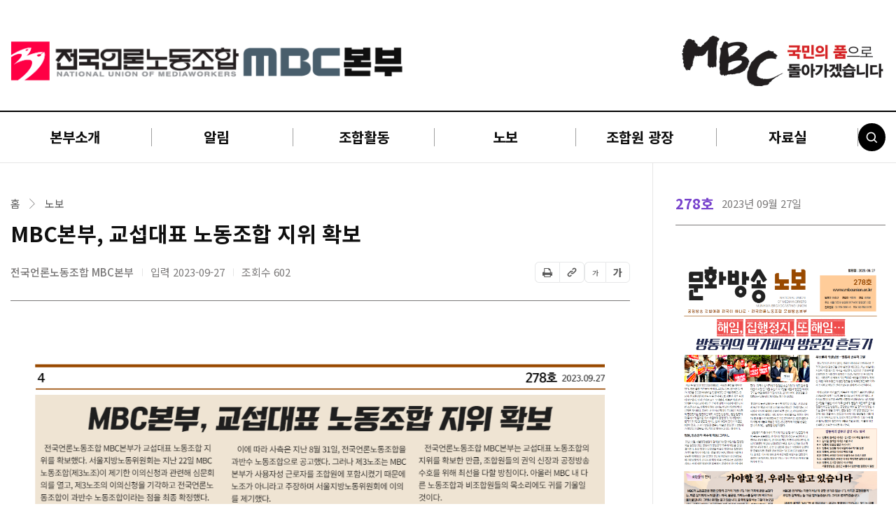

--- FILE ---
content_type: text/html; charset=UTF-8
request_url: https://www.mbcunion.or.kr/novo/mbc%EB%B3%B8%EB%B6%80-%EA%B5%90%EC%84%AD%EB%8C%80%ED%91%9C-%EB%85%B8%EB%8F%99%EC%A1%B0%ED%95%A9-%EC%A7%80%EC%9C%84-%ED%99%95%EB%B3%B4/
body_size: 18533
content:
<!doctype html>
<html lang="ko-KR">

<head>
	<meta charset="UTF-8">
	<meta name="viewport" content="width=device-width, initial-scale=1">
	<link rel="profile" href="https://gmpg.org/xfn/11">
	            <script type="text/javascript" id="wpuf-language-script">
                var error_str_obj = {
                    'required' : '는 필수입니다.',
                    'mismatch' : 'does not match',
                    'validation' : 'is not valid'
                }
            </script>
            <meta name='robots' content='index, follow, max-image-preview:large, max-snippet:-1, max-video-preview:-1' />

	<!-- This site is optimized with the Yoast SEO plugin v19.13 - https://yoast.com/wordpress/plugins/seo/ -->
	<title>MBC본부, 교섭대표 노동조합 지위 확보 - 전국언론노동조합 MBC본부</title>
	<link rel="canonical" href="https://www.mbcunion.or.kr/novo/mbc본부-교섭대표-노동조합-지위-확보/" />
	<meta property="og:locale" content="ko_KR" />
	<meta property="og:type" content="article" />
	<meta property="og:title" content="MBC본부, 교섭대표 노동조합 지위 확보 - 전국언론노동조합 MBC본부" />
	<meta property="og:url" content="https://www.mbcunion.or.kr/novo/mbc본부-교섭대표-노동조합-지위-확보/" />
	<meta property="og:site_name" content="전국언론노동조합 MBC본부" />
	<meta property="article:modified_time" content="2023-09-26T09:50:40+00:00" />
	<meta property="og:image" content="https://www.mbcunion.or.kr/wp-content/uploads/2023/09/노보278호_4.png" />
	<meta property="og:image:width" content="1054" />
	<meta property="og:image:height" content="1519" />
	<meta property="og:image:type" content="image/png" />
	<meta name="twitter:card" content="summary_large_image" />
	<script type="application/ld+json" class="yoast-schema-graph">{"@context":"https://schema.org","@graph":[{"@type":"WebPage","@id":"https://www.mbcunion.or.kr/novo/mbc%eb%b3%b8%eb%b6%80-%ea%b5%90%ec%84%ad%eb%8c%80%ed%91%9c-%eb%85%b8%eb%8f%99%ec%a1%b0%ed%95%a9-%ec%a7%80%ec%9c%84-%ed%99%95%eb%b3%b4/","url":"https://www.mbcunion.or.kr/novo/mbc%eb%b3%b8%eb%b6%80-%ea%b5%90%ec%84%ad%eb%8c%80%ed%91%9c-%eb%85%b8%eb%8f%99%ec%a1%b0%ed%95%a9-%ec%a7%80%ec%9c%84-%ed%99%95%eb%b3%b4/","name":"MBC본부, 교섭대표 노동조합 지위 확보 - 전국언론노동조합 MBC본부","isPartOf":{"@id":"https://www.mbcunion.or.kr/#website"},"primaryImageOfPage":{"@id":"https://www.mbcunion.or.kr/novo/mbc%eb%b3%b8%eb%b6%80-%ea%b5%90%ec%84%ad%eb%8c%80%ed%91%9c-%eb%85%b8%eb%8f%99%ec%a1%b0%ed%95%a9-%ec%a7%80%ec%9c%84-%ed%99%95%eb%b3%b4/#primaryimage"},"image":{"@id":"https://www.mbcunion.or.kr/novo/mbc%eb%b3%b8%eb%b6%80-%ea%b5%90%ec%84%ad%eb%8c%80%ed%91%9c-%eb%85%b8%eb%8f%99%ec%a1%b0%ed%95%a9-%ec%a7%80%ec%9c%84-%ed%99%95%eb%b3%b4/#primaryimage"},"thumbnailUrl":"https://www.mbcunion.or.kr/wp-content/uploads/2023/09/노보278호_4.png","datePublished":"2023-09-27T00:08:26+00:00","dateModified":"2023-09-26T09:50:40+00:00","breadcrumb":{"@id":"https://www.mbcunion.or.kr/novo/mbc%eb%b3%b8%eb%b6%80-%ea%b5%90%ec%84%ad%eb%8c%80%ed%91%9c-%eb%85%b8%eb%8f%99%ec%a1%b0%ed%95%a9-%ec%a7%80%ec%9c%84-%ed%99%95%eb%b3%b4/#breadcrumb"},"inLanguage":"ko-KR","potentialAction":[{"@type":"ReadAction","target":["https://www.mbcunion.or.kr/novo/mbc%eb%b3%b8%eb%b6%80-%ea%b5%90%ec%84%ad%eb%8c%80%ed%91%9c-%eb%85%b8%eb%8f%99%ec%a1%b0%ed%95%a9-%ec%a7%80%ec%9c%84-%ed%99%95%eb%b3%b4/"]}]},{"@type":"ImageObject","inLanguage":"ko-KR","@id":"https://www.mbcunion.or.kr/novo/mbc%eb%b3%b8%eb%b6%80-%ea%b5%90%ec%84%ad%eb%8c%80%ed%91%9c-%eb%85%b8%eb%8f%99%ec%a1%b0%ed%95%a9-%ec%a7%80%ec%9c%84-%ed%99%95%eb%b3%b4/#primaryimage","url":"https://www.mbcunion.or.kr/wp-content/uploads/2023/09/노보278호_4.png","contentUrl":"https://www.mbcunion.or.kr/wp-content/uploads/2023/09/노보278호_4.png","width":1054,"height":1519},{"@type":"BreadcrumbList","@id":"https://www.mbcunion.or.kr/novo/mbc%eb%b3%b8%eb%b6%80-%ea%b5%90%ec%84%ad%eb%8c%80%ed%91%9c-%eb%85%b8%eb%8f%99%ec%a1%b0%ed%95%a9-%ec%a7%80%ec%9c%84-%ed%99%95%eb%b3%b4/#breadcrumb","itemListElement":[{"@type":"ListItem","position":1,"name":"홈","item":"https://www.mbcunion.or.kr/"},{"@type":"ListItem","position":2,"name":"노보","item":"https://www.mbcunion.or.kr/novo/"},{"@type":"ListItem","position":3,"name":"MBC본부, 교섭대표 노동조합 지위 확보"}]},{"@type":"WebSite","@id":"https://www.mbcunion.or.kr/#website","url":"https://www.mbcunion.or.kr/","name":"전국언론노동조합 MBC본부","description":"","publisher":{"@id":"https://www.mbcunion.or.kr/#organization"},"potentialAction":[{"@type":"SearchAction","target":{"@type":"EntryPoint","urlTemplate":"https://www.mbcunion.or.kr/?s={search_term_string}"},"query-input":"required name=search_term_string"}],"inLanguage":"ko-KR"},{"@type":"Organization","@id":"https://www.mbcunion.or.kr/#organization","name":"전국언론노동조합 MBC본부","url":"https://www.mbcunion.or.kr/","logo":{"@type":"ImageObject","inLanguage":"ko-KR","@id":"https://www.mbcunion.or.kr/#/schema/logo/image/","url":"https://www.mbcunion.or.kr/wp-content/uploads/2022/06/logo.svg","contentUrl":"https://www.mbcunion.or.kr/wp-content/uploads/2022/06/logo.svg","width":576,"height":72,"caption":"전국언론노동조합 MBC본부"},"image":{"@id":"https://www.mbcunion.or.kr/#/schema/logo/image/"}}]}</script>
	<!-- / Yoast SEO plugin. -->


<link rel='dns-prefetch' href='//cdnjs.cloudflare.com' />
<link rel='dns-prefetch' href='//fonts.googleapis.com' />
<link rel="alternate" type="application/rss+xml" title="전국언론노동조합 MBC본부 &raquo; 피드" href="https://www.mbcunion.or.kr/feed/" />
<link rel="alternate" type="application/rss+xml" title="전국언론노동조합 MBC본부 &raquo; 댓글 피드" href="https://www.mbcunion.or.kr/comments/feed/" />
<link rel="alternate" title="oEmbed (JSON)" type="application/json+oembed" href="https://www.mbcunion.or.kr/wp-json/oembed/1.0/embed?url=https%3A%2F%2Fwww.mbcunion.or.kr%2Fnovo%2Fmbc%25eb%25b3%25b8%25eb%25b6%2580-%25ea%25b5%2590%25ec%2584%25ad%25eb%258c%2580%25ed%2591%259c-%25eb%2585%25b8%25eb%258f%2599%25ec%25a1%25b0%25ed%2595%25a9-%25ec%25a7%2580%25ec%259c%2584-%25ed%2599%2595%25eb%25b3%25b4%2F" />
<link rel="alternate" title="oEmbed (XML)" type="text/xml+oembed" href="https://www.mbcunion.or.kr/wp-json/oembed/1.0/embed?url=https%3A%2F%2Fwww.mbcunion.or.kr%2Fnovo%2Fmbc%25eb%25b3%25b8%25eb%25b6%2580-%25ea%25b5%2590%25ec%2584%25ad%25eb%258c%2580%25ed%2591%259c-%25eb%2585%25b8%25eb%258f%2599%25ec%25a1%25b0%25ed%2595%25a9-%25ec%25a7%2580%25ec%259c%2584-%25ed%2599%2595%25eb%25b3%25b4%2F&#038;format=xml" />
<style id='wp-img-auto-sizes-contain-inline-css'>
img:is([sizes=auto i],[sizes^="auto," i]){contain-intrinsic-size:3000px 1500px}
/*# sourceURL=wp-img-auto-sizes-contain-inline-css */
</style>
<style id='wp-emoji-styles-inline-css'>

	img.wp-smiley, img.emoji {
		display: inline !important;
		border: none !important;
		box-shadow: none !important;
		height: 1em !important;
		width: 1em !important;
		margin: 0 0.07em !important;
		vertical-align: -0.1em !important;
		background: none !important;
		padding: 0 !important;
	}
/*# sourceURL=wp-emoji-styles-inline-css */
</style>
<style id='wp-block-library-inline-css'>
:root{--wp-block-synced-color:#7a00df;--wp-block-synced-color--rgb:122,0,223;--wp-bound-block-color:var(--wp-block-synced-color);--wp-editor-canvas-background:#ddd;--wp-admin-theme-color:#007cba;--wp-admin-theme-color--rgb:0,124,186;--wp-admin-theme-color-darker-10:#006ba1;--wp-admin-theme-color-darker-10--rgb:0,107,160.5;--wp-admin-theme-color-darker-20:#005a87;--wp-admin-theme-color-darker-20--rgb:0,90,135;--wp-admin-border-width-focus:2px}@media (min-resolution:192dpi){:root{--wp-admin-border-width-focus:1.5px}}.wp-element-button{cursor:pointer}:root .has-very-light-gray-background-color{background-color:#eee}:root .has-very-dark-gray-background-color{background-color:#313131}:root .has-very-light-gray-color{color:#eee}:root .has-very-dark-gray-color{color:#313131}:root .has-vivid-green-cyan-to-vivid-cyan-blue-gradient-background{background:linear-gradient(135deg,#00d084,#0693e3)}:root .has-purple-crush-gradient-background{background:linear-gradient(135deg,#34e2e4,#4721fb 50%,#ab1dfe)}:root .has-hazy-dawn-gradient-background{background:linear-gradient(135deg,#faaca8,#dad0ec)}:root .has-subdued-olive-gradient-background{background:linear-gradient(135deg,#fafae1,#67a671)}:root .has-atomic-cream-gradient-background{background:linear-gradient(135deg,#fdd79a,#004a59)}:root .has-nightshade-gradient-background{background:linear-gradient(135deg,#330968,#31cdcf)}:root .has-midnight-gradient-background{background:linear-gradient(135deg,#020381,#2874fc)}:root{--wp--preset--font-size--normal:16px;--wp--preset--font-size--huge:42px}.has-regular-font-size{font-size:1em}.has-larger-font-size{font-size:2.625em}.has-normal-font-size{font-size:var(--wp--preset--font-size--normal)}.has-huge-font-size{font-size:var(--wp--preset--font-size--huge)}.has-text-align-center{text-align:center}.has-text-align-left{text-align:left}.has-text-align-right{text-align:right}.has-fit-text{white-space:nowrap!important}#end-resizable-editor-section{display:none}.aligncenter{clear:both}.items-justified-left{justify-content:flex-start}.items-justified-center{justify-content:center}.items-justified-right{justify-content:flex-end}.items-justified-space-between{justify-content:space-between}.screen-reader-text{border:0;clip-path:inset(50%);height:1px;margin:-1px;overflow:hidden;padding:0;position:absolute;width:1px;word-wrap:normal!important}.screen-reader-text:focus{background-color:#ddd;clip-path:none;color:#444;display:block;font-size:1em;height:auto;left:5px;line-height:normal;padding:15px 23px 14px;text-decoration:none;top:5px;width:auto;z-index:100000}html :where(.has-border-color){border-style:solid}html :where([style*=border-top-color]){border-top-style:solid}html :where([style*=border-right-color]){border-right-style:solid}html :where([style*=border-bottom-color]){border-bottom-style:solid}html :where([style*=border-left-color]){border-left-style:solid}html :where([style*=border-width]){border-style:solid}html :where([style*=border-top-width]){border-top-style:solid}html :where([style*=border-right-width]){border-right-style:solid}html :where([style*=border-bottom-width]){border-bottom-style:solid}html :where([style*=border-left-width]){border-left-style:solid}html :where(img[class*=wp-image-]){height:auto;max-width:100%}:where(figure){margin:0 0 1em}html :where(.is-position-sticky){--wp-admin--admin-bar--position-offset:var(--wp-admin--admin-bar--height,0px)}@media screen and (max-width:600px){html :where(.is-position-sticky){--wp-admin--admin-bar--position-offset:0px}}

/*# sourceURL=wp-block-library-inline-css */
</style><style id='global-styles-inline-css'>
:root{--wp--preset--aspect-ratio--square: 1;--wp--preset--aspect-ratio--4-3: 4/3;--wp--preset--aspect-ratio--3-4: 3/4;--wp--preset--aspect-ratio--3-2: 3/2;--wp--preset--aspect-ratio--2-3: 2/3;--wp--preset--aspect-ratio--16-9: 16/9;--wp--preset--aspect-ratio--9-16: 9/16;--wp--preset--color--black: #000000;--wp--preset--color--cyan-bluish-gray: #abb8c3;--wp--preset--color--white: #ffffff;--wp--preset--color--pale-pink: #f78da7;--wp--preset--color--vivid-red: #cf2e2e;--wp--preset--color--luminous-vivid-orange: #ff6900;--wp--preset--color--luminous-vivid-amber: #fcb900;--wp--preset--color--light-green-cyan: #7bdcb5;--wp--preset--color--vivid-green-cyan: #00d084;--wp--preset--color--pale-cyan-blue: #8ed1fc;--wp--preset--color--vivid-cyan-blue: #0693e3;--wp--preset--color--vivid-purple: #9b51e0;--wp--preset--gradient--vivid-cyan-blue-to-vivid-purple: linear-gradient(135deg,rgb(6,147,227) 0%,rgb(155,81,224) 100%);--wp--preset--gradient--light-green-cyan-to-vivid-green-cyan: linear-gradient(135deg,rgb(122,220,180) 0%,rgb(0,208,130) 100%);--wp--preset--gradient--luminous-vivid-amber-to-luminous-vivid-orange: linear-gradient(135deg,rgb(252,185,0) 0%,rgb(255,105,0) 100%);--wp--preset--gradient--luminous-vivid-orange-to-vivid-red: linear-gradient(135deg,rgb(255,105,0) 0%,rgb(207,46,46) 100%);--wp--preset--gradient--very-light-gray-to-cyan-bluish-gray: linear-gradient(135deg,rgb(238,238,238) 0%,rgb(169,184,195) 100%);--wp--preset--gradient--cool-to-warm-spectrum: linear-gradient(135deg,rgb(74,234,220) 0%,rgb(151,120,209) 20%,rgb(207,42,186) 40%,rgb(238,44,130) 60%,rgb(251,105,98) 80%,rgb(254,248,76) 100%);--wp--preset--gradient--blush-light-purple: linear-gradient(135deg,rgb(255,206,236) 0%,rgb(152,150,240) 100%);--wp--preset--gradient--blush-bordeaux: linear-gradient(135deg,rgb(254,205,165) 0%,rgb(254,45,45) 50%,rgb(107,0,62) 100%);--wp--preset--gradient--luminous-dusk: linear-gradient(135deg,rgb(255,203,112) 0%,rgb(199,81,192) 50%,rgb(65,88,208) 100%);--wp--preset--gradient--pale-ocean: linear-gradient(135deg,rgb(255,245,203) 0%,rgb(182,227,212) 50%,rgb(51,167,181) 100%);--wp--preset--gradient--electric-grass: linear-gradient(135deg,rgb(202,248,128) 0%,rgb(113,206,126) 100%);--wp--preset--gradient--midnight: linear-gradient(135deg,rgb(2,3,129) 0%,rgb(40,116,252) 100%);--wp--preset--font-size--small: 13px;--wp--preset--font-size--medium: 20px;--wp--preset--font-size--large: 36px;--wp--preset--font-size--x-large: 42px;--wp--preset--spacing--20: 0.44rem;--wp--preset--spacing--30: 0.67rem;--wp--preset--spacing--40: 1rem;--wp--preset--spacing--50: 1.5rem;--wp--preset--spacing--60: 2.25rem;--wp--preset--spacing--70: 3.38rem;--wp--preset--spacing--80: 5.06rem;--wp--preset--shadow--natural: 6px 6px 9px rgba(0, 0, 0, 0.2);--wp--preset--shadow--deep: 12px 12px 50px rgba(0, 0, 0, 0.4);--wp--preset--shadow--sharp: 6px 6px 0px rgba(0, 0, 0, 0.2);--wp--preset--shadow--outlined: 6px 6px 0px -3px rgb(255, 255, 255), 6px 6px rgb(0, 0, 0);--wp--preset--shadow--crisp: 6px 6px 0px rgb(0, 0, 0);}:where(.is-layout-flex){gap: 0.5em;}:where(.is-layout-grid){gap: 0.5em;}body .is-layout-flex{display: flex;}.is-layout-flex{flex-wrap: wrap;align-items: center;}.is-layout-flex > :is(*, div){margin: 0;}body .is-layout-grid{display: grid;}.is-layout-grid > :is(*, div){margin: 0;}:where(.wp-block-columns.is-layout-flex){gap: 2em;}:where(.wp-block-columns.is-layout-grid){gap: 2em;}:where(.wp-block-post-template.is-layout-flex){gap: 1.25em;}:where(.wp-block-post-template.is-layout-grid){gap: 1.25em;}.has-black-color{color: var(--wp--preset--color--black) !important;}.has-cyan-bluish-gray-color{color: var(--wp--preset--color--cyan-bluish-gray) !important;}.has-white-color{color: var(--wp--preset--color--white) !important;}.has-pale-pink-color{color: var(--wp--preset--color--pale-pink) !important;}.has-vivid-red-color{color: var(--wp--preset--color--vivid-red) !important;}.has-luminous-vivid-orange-color{color: var(--wp--preset--color--luminous-vivid-orange) !important;}.has-luminous-vivid-amber-color{color: var(--wp--preset--color--luminous-vivid-amber) !important;}.has-light-green-cyan-color{color: var(--wp--preset--color--light-green-cyan) !important;}.has-vivid-green-cyan-color{color: var(--wp--preset--color--vivid-green-cyan) !important;}.has-pale-cyan-blue-color{color: var(--wp--preset--color--pale-cyan-blue) !important;}.has-vivid-cyan-blue-color{color: var(--wp--preset--color--vivid-cyan-blue) !important;}.has-vivid-purple-color{color: var(--wp--preset--color--vivid-purple) !important;}.has-black-background-color{background-color: var(--wp--preset--color--black) !important;}.has-cyan-bluish-gray-background-color{background-color: var(--wp--preset--color--cyan-bluish-gray) !important;}.has-white-background-color{background-color: var(--wp--preset--color--white) !important;}.has-pale-pink-background-color{background-color: var(--wp--preset--color--pale-pink) !important;}.has-vivid-red-background-color{background-color: var(--wp--preset--color--vivid-red) !important;}.has-luminous-vivid-orange-background-color{background-color: var(--wp--preset--color--luminous-vivid-orange) !important;}.has-luminous-vivid-amber-background-color{background-color: var(--wp--preset--color--luminous-vivid-amber) !important;}.has-light-green-cyan-background-color{background-color: var(--wp--preset--color--light-green-cyan) !important;}.has-vivid-green-cyan-background-color{background-color: var(--wp--preset--color--vivid-green-cyan) !important;}.has-pale-cyan-blue-background-color{background-color: var(--wp--preset--color--pale-cyan-blue) !important;}.has-vivid-cyan-blue-background-color{background-color: var(--wp--preset--color--vivid-cyan-blue) !important;}.has-vivid-purple-background-color{background-color: var(--wp--preset--color--vivid-purple) !important;}.has-black-border-color{border-color: var(--wp--preset--color--black) !important;}.has-cyan-bluish-gray-border-color{border-color: var(--wp--preset--color--cyan-bluish-gray) !important;}.has-white-border-color{border-color: var(--wp--preset--color--white) !important;}.has-pale-pink-border-color{border-color: var(--wp--preset--color--pale-pink) !important;}.has-vivid-red-border-color{border-color: var(--wp--preset--color--vivid-red) !important;}.has-luminous-vivid-orange-border-color{border-color: var(--wp--preset--color--luminous-vivid-orange) !important;}.has-luminous-vivid-amber-border-color{border-color: var(--wp--preset--color--luminous-vivid-amber) !important;}.has-light-green-cyan-border-color{border-color: var(--wp--preset--color--light-green-cyan) !important;}.has-vivid-green-cyan-border-color{border-color: var(--wp--preset--color--vivid-green-cyan) !important;}.has-pale-cyan-blue-border-color{border-color: var(--wp--preset--color--pale-cyan-blue) !important;}.has-vivid-cyan-blue-border-color{border-color: var(--wp--preset--color--vivid-cyan-blue) !important;}.has-vivid-purple-border-color{border-color: var(--wp--preset--color--vivid-purple) !important;}.has-vivid-cyan-blue-to-vivid-purple-gradient-background{background: var(--wp--preset--gradient--vivid-cyan-blue-to-vivid-purple) !important;}.has-light-green-cyan-to-vivid-green-cyan-gradient-background{background: var(--wp--preset--gradient--light-green-cyan-to-vivid-green-cyan) !important;}.has-luminous-vivid-amber-to-luminous-vivid-orange-gradient-background{background: var(--wp--preset--gradient--luminous-vivid-amber-to-luminous-vivid-orange) !important;}.has-luminous-vivid-orange-to-vivid-red-gradient-background{background: var(--wp--preset--gradient--luminous-vivid-orange-to-vivid-red) !important;}.has-very-light-gray-to-cyan-bluish-gray-gradient-background{background: var(--wp--preset--gradient--very-light-gray-to-cyan-bluish-gray) !important;}.has-cool-to-warm-spectrum-gradient-background{background: var(--wp--preset--gradient--cool-to-warm-spectrum) !important;}.has-blush-light-purple-gradient-background{background: var(--wp--preset--gradient--blush-light-purple) !important;}.has-blush-bordeaux-gradient-background{background: var(--wp--preset--gradient--blush-bordeaux) !important;}.has-luminous-dusk-gradient-background{background: var(--wp--preset--gradient--luminous-dusk) !important;}.has-pale-ocean-gradient-background{background: var(--wp--preset--gradient--pale-ocean) !important;}.has-electric-grass-gradient-background{background: var(--wp--preset--gradient--electric-grass) !important;}.has-midnight-gradient-background{background: var(--wp--preset--gradient--midnight) !important;}.has-small-font-size{font-size: var(--wp--preset--font-size--small) !important;}.has-medium-font-size{font-size: var(--wp--preset--font-size--medium) !important;}.has-large-font-size{font-size: var(--wp--preset--font-size--large) !important;}.has-x-large-font-size{font-size: var(--wp--preset--font-size--x-large) !important;}
/*# sourceURL=global-styles-inline-css */
</style>

<style id='classic-theme-styles-inline-css'>
/*! This file is auto-generated */
.wp-block-button__link{color:#fff;background-color:#32373c;border-radius:9999px;box-shadow:none;text-decoration:none;padding:calc(.667em + 2px) calc(1.333em + 2px);font-size:1.125em}.wp-block-file__button{background:#32373c;color:#fff;text-decoration:none}
/*# sourceURL=/wp-includes/css/classic-themes.min.css */
</style>
<link rel='stylesheet' id='contact-form-7-css' href='https://www.mbcunion.or.kr/wp-content/plugins/contact-form-7/includes/css/styles.css?ver=5.7.2' media='all' />
<link rel='stylesheet' id='dashicons-css' href='https://www.mbcunion.or.kr/wp-includes/css/dashicons.min.css?ver=6.9' media='all' />
<link rel='stylesheet' id='post-views-counter-frontend-css' href='https://www.mbcunion.or.kr/wp-content/plugins/post-views-counter/css/frontend.min.css?ver=1.3.12' media='all' />
<link rel='stylesheet' id='wpuf-rating-star-css-css' href='https://www.mbcunion.or.kr/wp-content/plugins/wp-user-frontend-pro/assets/css/css-stars.css?ver=6.9' media='all' />
<link rel='stylesheet' id='wpuf-math-captcha-css-css' href='https://www.mbcunion.or.kr/wp-content/plugins/wp-user-frontend-pro/assets/css/frontend/fields/math-captcha.css?ver=6.9' media='all' />
<link rel='stylesheet' id='xdevlabs-style-css' href='https://www.mbcunion.or.kr/wp-content/themes/union/style.css?ver=1.0.0' media='all' />
<link rel='stylesheet' id='font-awesome-5-css' href='//cdnjs.cloudflare.com/ajax/libs/font-awesome/5.15.1/css/all.min.css?ver=5.15.1' media='all' />
<link rel='stylesheet' id='slick-css-css' href='//cdnjs.cloudflare.com/ajax/libs/slick-carousel/1.8.1/slick.min.css?ver=1.8.1' media='all' />
<link rel='stylesheet' id='slick-theme-css' href='//cdnjs.cloudflare.com/ajax/libs/slick-carousel/1.8.1/slick-theme.min.css?ver=1.8.1' media='all' />
<link rel='stylesheet' id='magnific-popup-css' href='//cdnjs.cloudflare.com/ajax/libs/magnific-popup.js/1.1.0/magnific-popup.min.css?ver=1.8.1' media='all' />
<link rel='stylesheet' id='google-fonts-css' href='https://fonts.googleapis.com/css2?family=Noto+Sans+KR%3Awght%40300%3B400%3B500%3B700&#038;display=swap&#038;ver=1.0.0' media='all' />
<link rel='stylesheet' id='icons-css' href='//fonts.googleapis.com/icon?family=Material+Icons&#038;ver=1.0.0' media='all' />
<link rel='stylesheet' id='xdevlabs-styles-css' href='https://www.mbcunion.or.kr/wp-content/themes/union/style.css?ver=1.0.0' media='all' />
<link rel='stylesheet' id='xdevlabs-main-css' href='https://www.mbcunion.or.kr/wp-content/themes/union/assets/css/styles.css?ver=447' media='all' />
<link rel='stylesheet' id='wpuf-css-css' href='https://www.mbcunion.or.kr/wp-content/plugins/wp-user-frontend/assets/css/frontend-forms.css?ver=6.9' media='all' />
<link rel='stylesheet' id='jquery-ui-css' href='https://www.mbcunion.or.kr/wp-content/plugins/wp-user-frontend/assets/css/jquery-ui-1.9.1.custom.css?ver=6.9' media='all' />
<link rel='stylesheet' id='wpuf-sweetalert2-css' href='https://www.mbcunion.or.kr/wp-content/plugins/wp-user-frontend/assets/vendor/sweetalert2/dist/sweetalert2.css?ver=11.4.30' media='all' />
<script src="https://www.mbcunion.or.kr/wp-includes/js/jquery/jquery.min.js?ver=3.7.1" id="jquery-core-js"></script>
<script src="https://www.mbcunion.or.kr/wp-includes/js/jquery/jquery-migrate.min.js?ver=3.4.1" id="jquery-migrate-js"></script>
<script src="https://www.mbcunion.or.kr/wp-content/plugins/wp-user-frontend-pro/assets/js/jquery.barrating.min.js?ver=6.9" id="wpuf-rating-js-js"></script>
<script id="wpuf-ajax-script-js-extra">
var ajax_object = {"ajaxurl":"https://www.mbcunion.or.kr/wp-admin/admin-ajax.php","fill_notice":"Some Required Fields are not filled!"};
//# sourceURL=wpuf-ajax-script-js-extra
</script>
<script src="https://www.mbcunion.or.kr/wp-content/plugins/wp-user-frontend/assets/js/billing-address.js?ver=6.9" id="wpuf-ajax-script-js"></script>
<script src="https://www.mbcunion.or.kr/wp-content/themes/union/assets/js/magalone.min.js?ver=1.0.0" id="xdevlabs-reader-js"></script>
<script src="https://www.mbcunion.or.kr/wp-includes/js/jquery/ui/core.min.js?ver=1.13.3" id="jquery-ui-core-js"></script>
<script src="https://www.mbcunion.or.kr/wp-includes/js/dist/dom-ready.min.js?ver=f77871ff7694fffea381" id="wp-dom-ready-js"></script>
<script src="https://www.mbcunion.or.kr/wp-includes/js/dist/hooks.min.js?ver=dd5603f07f9220ed27f1" id="wp-hooks-js"></script>
<script src="https://www.mbcunion.or.kr/wp-includes/js/dist/i18n.min.js?ver=c26c3dc7bed366793375" id="wp-i18n-js"></script>
<script id="wp-i18n-js-after">
wp.i18n.setLocaleData( { 'text direction\u0004ltr': [ 'ltr' ] } );
//# sourceURL=wp-i18n-js-after
</script>
<script id="wp-a11y-js-translations">
( function( domain, translations ) {
	var localeData = translations.locale_data[ domain ] || translations.locale_data.messages;
	localeData[""].domain = domain;
	wp.i18n.setLocaleData( localeData, domain );
} )( "default", {"translation-revision-date":"2025-12-15 08:19:58+0000","generator":"GlotPress\/4.0.3","domain":"messages","locale_data":{"messages":{"":{"domain":"messages","plural-forms":"nplurals=1; plural=0;","lang":"ko_KR"},"Notifications":["\uc54c\ub9bc"]}},"comment":{"reference":"wp-includes\/js\/dist\/a11y.js"}} );
//# sourceURL=wp-a11y-js-translations
</script>
<script src="https://www.mbcunion.or.kr/wp-includes/js/dist/a11y.min.js?ver=cb460b4676c94bd228ed" id="wp-a11y-js"></script>
<script src="https://www.mbcunion.or.kr/wp-includes/js/jquery/ui/mouse.min.js?ver=1.13.3" id="jquery-ui-mouse-js"></script>
<script src="https://www.mbcunion.or.kr/wp-includes/js/clipboard.min.js?ver=2.0.11" id="clipboard-js"></script>
<script src="https://www.mbcunion.or.kr/wp-includes/js/plupload/moxie.min.js?ver=1.3.5.1" id="moxiejs-js"></script>
<script src="https://www.mbcunion.or.kr/wp-includes/js/plupload/plupload.min.js?ver=2.1.9" id="plupload-js"></script>
<script src="https://www.mbcunion.or.kr/wp-includes/js/underscore.min.js?ver=1.13.7" id="underscore-js"></script>
<script id="plupload-handlers-js-extra">
var pluploadL10n = {"queue_limit_exceeded":"\ub108\ubb34 \ub9ce\uc740 \ud30c\uc77c\uc744 \ub300\uae30\uc5f4\uc5d0 \ub123\uc73c\ub824\uace0 \ud588\uc2b5\ub2c8\ub2e4.","file_exceeds_size_limit":"%s\uc740(\ub294) \uc774 \uc0ac\uc774\ud2b8\uc5d0 \ub300\ud55c \ucd5c\ub300 \uc5c5\ub85c\ub4dc \ud06c\uae30\ub97c \ucd08\uacfc\ud569\ub2c8\ub2e4.","zero_byte_file":"\uc774 \ud30c\uc77c\uc740 \ube44\uc5c8\uc2b5\ub2c8\ub2e4. \ub2e4\ub978 \uac83\uc744 \uc2dc\ub3c4\ud574\uc8fc\uc138\uc694.","invalid_filetype":"\uc774 \ud30c\uc77c\uc740 \uc6f9 \uc11c\ubc84\uc5d0\uc11c \ucc98\ub9ac\ud560 \uc218 \uc5c6\uc2b5\ub2c8\ub2e4.","not_an_image":"\uc774 \ud30c\uc77c\uc740 \uc774\ubbf8\uc9c0\uac00 \uc544\ub2d9\ub2c8\ub2e4. \ub2e4\ub978 \uac83\uc744 \uc2dc\ub3c4\ud574\uc8fc\uc138\uc694.","image_memory_exceeded":"\uba54\ubaa8\ub9ac\ub97c \ucd08\uacfc\ud588\uc2b5\ub2c8\ub2e4. \ub610 \ub2e4\ub978 \ub354 \uc791\uc740 \ud30c\uc77c\uc744 \uc2dc\ub3c4\ud574\uc8fc\uc138\uc694.","image_dimensions_exceeded":"\ucd5c\ub300 \ud06c\uae30\ubcf4\ub2e4 \ub354 \ud07d\ub2c8\ub2e4. \ub2e4\ub978 \uac83\uc744 \uc2dc\ub3c4\ud574\uc8fc\uc138\uc694.","default_error":"\uc5c5\ub85c\ub4dc \uc911 \uc624\ub958\uac00 \uc0dd\uacbc\uc2b5\ub2c8\ub2e4. \ub098\uc911\uc5d0 \ub2e4\uc2dc \uc2dc\ub3c4\ud574\uc8fc\uc138\uc694.","missing_upload_url":"\uad6c\uc131 \uc624\ub958\uac00 \uc788\uc2b5\ub2c8\ub2e4. \uc11c\ubc84 \uad00\ub9ac\uc790\uc5d0\uac8c \uc5f0\ub77d\ud574\uc8fc\uc138\uc694.","upload_limit_exceeded":"\ud558\ub098\uc758 \ud30c\uc77c\ub9cc \uc5c5\ub85c\ub4dc\ud560 \uc218 \uc788\uc2b5\ub2c8\ub2e4.","http_error":"\uc11c\ubc84\uc5d0\uc11c \uc608\uc0c1\ud558\uc9c0 \uc54a\uc740 \uc751\ub2f5\uc774 \uc788\uc2b5\ub2c8\ub2e4. \ud30c\uc77c\uc744 \uc131\uacf5\uc801\uc73c\ub85c \uc5c5\ub85c\ub4dc\ud588\uc744 \uc218\ub3c4 \uc788\uc2b5\ub2c8\ub2e4. \ubbf8\ub514\uc5b4 \ub77c\uc774\ube0c\ub7ec\ub9ac\ub97c \ud655\uc778\ud558\uac70\ub098 \ud398\uc774\uc9c0\ub97c \uc0c8\ub85c \uace0\uce58\uc138\uc694.","http_error_image":"\uc11c\ubc84\uc5d0\uc11c \uc774\ubbf8\uc9c0\ub97c \ucc98\ub9ac\ud560 \uc218 \uc5c6\uc2b5\ub2c8\ub2e4. \uc11c\ubc84\uac00 \uc0ac\uc6a9 \uc911\uc774\uac70\ub098 \uc791\uc5c5\uc744 \uc644\ub8cc\ud560 \ub9ac\uc18c\uc2a4\uac00 \ucda9\ubd84\ud558\uc9c0 \uc54a\uc740 \uacbd\uc6b0 \uc774\ub7f0 \ubb38\uc81c\uac00 \ubc1c\uc0dd\ud560 \uc218 \uc788\uc2b5\ub2c8\ub2e4. \ub354 \uc791\uc740 \uc774\ubbf8\uc9c0\ub97c \uc5c5\ub85c\ub4dc\ud558\uba74 \ub3c4\uc6c0\uc774 \ub420 \uc218 \uc788\uc2b5\ub2c8\ub2e4. \uad8c\uc7a5\ub418\ub294 \ucd5c\ub300 \ud06c\uae30\ub294 2560\ud53d\uc140\uc785\ub2c8\ub2e4.","upload_failed":"\uc5c5\ub85c\ub4dc \uc2e4\ud328.","big_upload_failed":"%1$s\ube0c\ub77c\uc6b0\uc800 \uc5c5\ub85c\ub354%2$s\ub85c \uc774 \ud30c\uc77c\uc758 \uc5c5\ub85c\ub4dc\ub97c \ub2e4\uc2dc \uc2dc\ub3c4\ud574\uc8fc\uc138\uc694.","big_upload_queued":"\ube0c\ub77c\uc6b0\uc800\uc5d0\uc11c \uc0ac\uc6a9\ud560 \ub54c %s\uc740(\ub294) \uc5ec\ub7ec\ud30c\uc77c \uc5c5\ub85c\ub354\uc5d0 \ub300\ud55c \ucd5c\ub300 \uc5c5\ub85c\ub4dc \ud06c\uae30\ub97c \ucd08\uacfc\ud569\ub2c8\ub2e4.","io_error":"IO \uc624\ub958.","security_error":"\ubcf4\uc548 \uc624\ub958.","file_cancelled":"\ud30c\uc77c \ucde8\uc18c\ub428.","upload_stopped":"\uc5c5\ub85c\ub4dc \uc911\ub2e8\ub428.","dismiss":"\ubb34\uc2dc","crunching":"\ucc98\ub9ac\uc911 \u2026","deleted":"\ud734\uc9c0\ud1b5\uc73c\ub85c \uc774\ub3d9\ud568.","error_uploading":"\u201c%s\u201d\uc758 \uc5c5\ub85c\ub4dc\ub97c \uc2e4\ud328\ud588\uc2b5\ub2c8\ub2e4.","unsupported_image":"\uc774 \uc774\ubbf8\uc9c0\ub294 \uc6f9\ube0c\ub77c\uc6b0\uc800\uc5d0 \ud45c\uc2dc\ud560 \uc218 \uc5c6\uc2b5\ub2c8\ub2e4. \ucd5c\uc0c1\uc758 \uacb0\uacfc\ub97c \uc5bb\uc73c\ub824\uba74 \uc5c5\ub85c\ub4dc\ud558\uae30 \uc804\uc5d0 JPEG\uc73c\ub85c \ubcc0\ud658\ud558\uc138\uc694.","noneditable_image":"\uc6f9 \uc11c\ubc84\uc5d0\uc11c \uc774 \uc774\ubbf8\uc9c0\uc5d0 \ub300\ud55c \ubc18\uc751\ud615 \uc774\ubbf8\uc9c0 \ud06c\uae30\ub97c \uc0dd\uc131\ud560 \uc218 \uc5c6\uc2b5\ub2c8\ub2e4. \uc5c5\ub85c\ub4dc\ud558\uae30 \uc804\uc5d0 JPEG \ub610\ub294 PNG\ub85c \ubcc0\ud658\ud558\uc138\uc694.","file_url_copied":"\ud30c\uc77c URL\uc744 \ud074\ub9bd\ubcf4\ub4dc\ub85c \ubcf5\uc0ac\ud568"};
//# sourceURL=plupload-handlers-js-extra
</script>
<script src="https://www.mbcunion.or.kr/wp-includes/js/plupload/handlers.min.js?ver=6.9" id="plupload-handlers-js"></script>
<script src="https://www.mbcunion.or.kr/wp-includes/js/jquery/ui/sortable.min.js?ver=1.13.3" id="jquery-ui-sortable-js"></script>
<script id="wpuf-upload-js-extra">
var wpuf_frontend_upload = {"confirmMsg":"Are you sure?","delete_it":"Yes, delete it","cancel_it":"No, cancel it","nonce":"391803ca80","ajaxurl":"https://www.mbcunion.or.kr/wp-admin/admin-ajax.php","max_filesize":"1G","plupload":{"url":"https://www.mbcunion.or.kr/wp-admin/admin-ajax.php?nonce=b07e68db6e","flash_swf_url":"https://www.mbcunion.or.kr/wp-includes/js/plupload/plupload.flash.swf","filters":[{"title":"Allowed Files","extensions":"*"}],"multipart":true,"urlstream_upload":true,"warning":"Maximum number of files reached!","size_error":"\ud30c\uc77c \uc6a9\ub7c9\uc774 \ucd08\uacfc\ud558\uc5ec \uc5c5\ub85c\ub4dc\uac00 \ubd88\uac00\ub2a5\ud569\ub2c8\ub2e4.","type_error":"\ud30c\uc77c \ud615\uc2dd\uc774 \ub9de\uc9c0\uc54a\uc544 \uc5c5\ub85c\ub4dc\uac00 \ubd88\uac00\ub2a5\ud569\ub2c8\ub2e4."}};
//# sourceURL=wpuf-upload-js-extra
</script>
<script src="https://www.mbcunion.or.kr/wp-content/plugins/wp-user-frontend/assets/js/upload.js?ver=6.9" id="wpuf-upload-js"></script>
<script id="wpuf-form-js-extra">
var wpuf_frontend = {"ajaxurl":"https://www.mbcunion.or.kr/wp-admin/admin-ajax.php","error_message":"\ud544\uc218 \uac12\uc744 \ubaa8\ub450 \uc785\ub825\ud558\uace0 \ubaa8\ub4e0 \uc0ac\ud56d\uc5d0 \ub3d9\uc758\ud574\uc8fc\uc138\uc694.","nonce":"391803ca80","cancelSubMsg":"Are you sure you want to cancel your current subscription ?","delete_it":"Yes","cancel_it":"No","char_max":"Character limit reached","char_min":"Minimum character required ","word_max":"Word limit reached","word_min":"Minimum word required ","coupon_error":"Please enter a coupon code!"};
//# sourceURL=wpuf-form-js-extra
</script>
<script src="https://www.mbcunion.or.kr/wp-content/plugins/wp-user-frontend/assets/js/frontend-form.min.js?ver=6.9" id="wpuf-form-js"></script>
<script src="https://www.mbcunion.or.kr/wp-content/plugins/wp-user-frontend/assets/vendor/sweetalert2/dist/sweetalert2.js?ver=11.4.30" id="wpuf-sweetalert2-js"></script>
<link rel="https://api.w.org/" href="https://www.mbcunion.or.kr/wp-json/" /><link rel="EditURI" type="application/rsd+xml" title="RSD" href="https://www.mbcunion.or.kr/xmlrpc.php?rsd" />
<meta name="generator" content="WordPress 6.9" />
<link rel='shortlink' href='https://www.mbcunion.or.kr/?p=7760' />

        <style>
            ul.wpuf_packs li{
                background-color: #eeeeee !important;
            }
            ul.wpuf_packs .wpuf-sub-button a, ul.wpuf_packs .wpuf-sub-button a{
                background-color: #4fbbda !important;
                color: #eeeeee !important;
            }
            ul.wpuf_packs h3, ul.wpuf_packs h3{
                background-color:  #52B5D5 !important;
                border-bottom: 1px solid #52B5D5 !important;
                color: #eeeeee !important;
            }
            ul.wpuf_packs .wpuf-pricing-wrap .wpuf-sub-amount, ul.wpuf_packs .wpuf-pricing-wrap .wpuf-sub-amount{
                background-color:  #4fbbda !important;
                border-bottom: 1px solid #4fbbda !important;
                color: #eeeeee !important;
            }
            ul.wpuf_packs .wpuf-sub-body{
                background-color:  #eeeeee !important;
            }

            .wpuf-success {
                background-color:  !important;
                border: 1px solid  !important;
            }
            .wpuf-error {
                background-color:  !important;
                border: 1px solid  !important;
            }
            .wpuf-message {
                background:  !important;
                border: 1px solid  !important;
            }
            .wpuf-info {
                background-color:  !important;
                border: 1px solid  !important;
            }
        </style>

                <style>

        </style>
        <link rel="icon" href="https://www.mbcunion.or.kr/wp-content/uploads/2022/06/cropped-1656905758524-32x32.jpg" sizes="32x32" />
<link rel="icon" href="https://www.mbcunion.or.kr/wp-content/uploads/2022/06/cropped-1656905758524-192x192.jpg" sizes="192x192" />
<link rel="apple-touch-icon" href="https://www.mbcunion.or.kr/wp-content/uploads/2022/06/cropped-1656905758524-180x180.jpg" />
<meta name="msapplication-TileImage" content="https://www.mbcunion.or.kr/wp-content/uploads/2022/06/cropped-1656905758524-270x270.jpg" />
</head>

<body class="wp-singular novo-template-default single single-novo postid-7760 wp-custom-logo wp-theme-union no-sidebar">
		<div id="page" class="site">
		<header id="header" class="header">
			<div class="container">
				<div class="header__inner">
					<a href="#" class="header__toggle"><span></span></a>
					<div class="header__branding">
						<a href="https://www.mbcunion.or.kr/" class="custom-logo-link" rel="home"><img width="576" height="72" src="https://www.mbcunion.or.kr/wp-content/uploads/2022/06/logo.svg" class="custom-logo" alt="전국언론노동조합 MBC본부" decoding="async" /></a>						<div class="kakaotalk">
														<a href="#kakaotalk">
								<img src="https://www.mbcunion.or.kr/wp-content/uploads/2022/06/kakaotalk.png" alt="">
							</a>
						</div>
					</div><!-- .site-branding -->
				</div>
			</div>
			<div class="header__nav">
				<div class="container">
					<div class="main-navigation">
						<a href="#" class="header__toggle"><span></span></a>
						<div class="kakaotalk">
							<a href="#">
								<img src="https://www.mbcunion.or.kr/wp-content/themes/union/assets/images/kakaotalk.png" alt="">
							</a>
						</div>
						<nav id="site-navigation" class="main-navigation__inner">
							<div class="menu-main-menu-container"><ul id="primary-menu" class="menu"><li id="menu-item-12" class="menu-item menu-item-type-custom menu-item-object-custom menu-item-has-children menu-item-12"><a href="/greetings/">본부소개</a>
<ul class="sub-menu">
	<li id="menu-item-37" class="menu-item menu-item-type-post_type menu-item-object-page menu-item-37"><a href="https://www.mbcunion.or.kr/greetings/">인사말</a></li>
	<li id="menu-item-652" class="menu-item menu-item-type-post_type menu-item-object-page menu-item-652"><a href="https://www.mbcunion.or.kr/declaration/">창립선언문</a></li>
	<li id="menu-item-57" class="menu-item menu-item-type-post_type menu-item-object-page menu-item-57"><a href="https://www.mbcunion.or.kr/addressbook/">주소록</a></li>
	<li id="menu-item-56" class="menu-item menu-item-type-post_type menu-item-object-page menu-item-56"><a href="https://www.mbcunion.or.kr/organizer/">조직도</a></li>
	<li id="menu-item-58" class="menu-item menu-item-type-post_type menu-item-object-page menu-item-58"><a href="https://www.mbcunion.or.kr/direction/">찾아오시는길</a></li>
</ul>
</li>
<li id="menu-item-13" class="menu-item menu-item-type-custom menu-item-object-custom menu-item-has-children menu-item-13"><a href="/notice/">알림</a>
<ul class="sub-menu">
	<li id="menu-item-157" class="menu-item menu-item-type-custom menu-item-object-custom menu-item-157"><a href="/notice/">공지사항</a></li>
	<li id="menu-item-158" class="menu-item menu-item-type-custom menu-item-object-custom menu-item-158"><a href="/statement/">성명</a></li>
	<li id="menu-item-159" class="menu-item menu-item-type-custom menu-item-object-custom menu-item-159"><a href="/release_press/">보도자료</a></li>
	<li id="menu-item-160" class="menu-item menu-item-type-custom menu-item-object-custom menu-item-160"><a href="/practice_committee">민주방송실천위원회</a></li>
	<li id="menu-item-161" class="menu-item menu-item-type-custom menu-item-object-custom menu-item-161"><a href="/equality_committee">성평등위원회</a></li>
</ul>
</li>
<li id="menu-item-848" class="menu-item menu-item-type-custom menu-item-object-custom menu-item-848"><a href="/activity">조합활동</a></li>
<li id="menu-item-79" class="menu-item menu-item-type-post_type menu-item-object-page menu-item-79"><a href="https://www.mbcunion.or.kr/novos/">노보</a></li>
<li id="menu-item-833" class="member_news-menu menu-item menu-item-type-custom menu-item-object-custom menu-item-has-children menu-item-833"><a href="/member_news/">조합원 광장</a>
<ul class="sub-menu">
	<li id="menu-item-162" class="menu-item menu-item-type-custom menu-item-object-custom menu-item-162"><a href="/member_news/">조합원 소식</a></li>
	<li id="menu-item-163" class="menu-item menu-item-type-custom menu-item-object-custom menu-item-163"><a href="/member_bulletin/">조합원 게시판</a></li>
</ul>
</li>
<li id="menu-item-78" class="menu-item menu-item-type-post_type menu-item-object-page menu-item-78"><a href="https://www.mbcunion.or.kr/reference/">자료실</a></li>
</ul></div>							<a  href="https://www.mbcunion.or.kr/?s=" class="search-button">
								<svg width="17" height="17" viewBox="0 0 17 17" fill="none" xmlns="http://www.w3.org/2000/svg">
									<path d="M7.33268 13.9998C8.81183 13.9995 10.2484 13.5044 11.4135 12.5932L15.0768 16.2565L16.2552 15.0782L12.5919 11.4148C13.5035 10.2496 13.999 8.8127 13.9993 7.33317C13.9993 3.65734 11.0085 0.666504 7.33268 0.666504C3.65685 0.666504 0.666016 3.65734 0.666016 7.33317C0.666016 11.009 3.65685 13.9998 7.33268 13.9998ZM7.33268 2.33317C10.0902 2.33317 12.3327 4.57567 12.3327 7.33317C12.3327 10.0907 10.0902 12.3332 7.33268 12.3332C4.57518 12.3332 2.33268 10.0907 2.33268 7.33317C2.33268 4.57567 4.57518 2.33317 7.33268 2.33317Z" fill="white"/>
								</svg>
							</a>
						</nav><!-- #site-navigation -->
						<div class="header__search">
							<form role="search" method="get" class="search-form" action="https://www.mbcunion.or.kr/">
				<label>
					<span class="screen-reader-text">검색:</span>
					<input type="search" class="search-field" placeholder="검색 &hellip;" value="" name="s" />
				</label>
				<input type="submit" class="search-submit" value="검색" />
			</form>						</div>
					</div>
				</div>
			</div>
		</header><!-- #header --><div class="main-sidebar">
	<div class="container">
		<div class="main-sidebar__inner">
			<main id="primary" class="site-main">
				
<article id="post-7760" class="post-7760 novo type-novo status-publish has-post-thumbnail hentry novo_chapter-124">
	<div class="entry-header">
		<div class="breadcrumbs"><ul class="breadcrumbs__nav"><li><span><a href="https://www.mbcunion.or.kr/">홈</a></span></li>  <li><span><a href="https://www.mbcunion.or.kr/novo/">노보</a></span></li></ul></div><section class="post__title">
    <h1>MBC본부, 교섭대표 노동조합 지위 확보</h1>
    <div class="post__meta">
        <ul class="post__meta--data">
            <li>전국언론노동조합 MBC본부</li>
            <li>입력 2023-09-27</li>
            <li><div class="post-views content-post post-7760 entry-meta">
				<span class="post-views-label">조회수</span> <span class="post-views-count">602</span>
			</div></li>
        </ul>

        <div class="post__meta--action">
            <ul class="post__meta--action--list">
                <li>
                    <a href="javascript:window.print();">
                        <svg width="14" height="13" viewBox="0 0 14 13" fill="none" xmlns="http://www.w3.org/2000/svg">
                            <path d="M3.23077 11.9167H10.7692V9.75H3.23077V11.9167ZM3.23077 6.5H10.7692V3.25H9.42308C9.19872 3.25 9.00801 3.17101 8.85096 3.01302C8.69391 2.85503 8.61539 2.66319 8.61539 2.4375V1.08333H3.23077V6.5ZM12.9231 7.04167C12.9231 6.89497 12.8698 6.76801 12.7632 6.66081C12.6567 6.5536 12.5304 6.5 12.3846 6.5C12.2388 6.5 12.1126 6.5536 12.006 6.66081C11.8994 6.76801 11.8462 6.89497 11.8462 7.04167C11.8462 7.18837 11.8994 7.31532 12.006 7.42253C12.1126 7.52973 12.2388 7.58333 12.3846 7.58333C12.5304 7.58333 12.6567 7.52973 12.7632 7.42253C12.8698 7.31532 12.9231 7.18837 12.9231 7.04167ZM14 7.04167V10.5625C14 10.6359 13.9734 10.6993 13.9201 10.7529C13.8668 10.8065 13.8037 10.8333 13.7308 10.8333H11.8462V12.1875C11.8462 12.4132 11.7676 12.605 11.6106 12.763C11.4535 12.921 11.2628 13 11.0385 13H2.96154C2.73718 13 2.54647 12.921 2.38942 12.763C2.23237 12.605 2.15385 12.4132 2.15385 12.1875V10.8333H0.269231C0.196314 10.8333 0.133213 10.8065 0.0799279 10.7529C0.0266426 10.6993 0 10.6359 0 10.5625V7.04167C0 6.59592 0.158454 6.21365 0.475361 5.89486C0.792268 5.57606 1.17228 5.41667 1.61538 5.41667H2.15385V0.8125C2.15385 0.586806 2.23237 0.394965 2.38942 0.236979C2.54647 0.0789931 2.73718 0 2.96154 0H8.61539C8.83974 0 9.08654 0.0564236 9.35577 0.169271C9.625 0.282118 9.83814 0.417535 9.99519 0.575521L11.274 1.86198C11.4311 2.01997 11.5657 2.23438 11.6779 2.50521C11.7901 2.77604 11.8462 3.02431 11.8462 3.25V5.41667H12.3846C12.8277 5.41667 13.2077 5.57606 13.5246 5.89486C13.8415 6.21365 14 6.59592 14 7.04167Z" fill="#555"/>
                        </svg>
                    </a>
                </li>
                <li>
                    <a href="#" class="share-button">
                        <svg width="14" height="14" viewBox="0 0 14 14" fill="none" xmlns="http://www.w3.org/2000/svg">
                            <path d="M5.28731 10.7528L4.63931 11.3968C4.36784 11.664 4.00221 11.8138 3.62131 11.8138C3.2404 11.8138 2.87477 11.664 2.60331 11.3968C2.47095 11.2657 2.36589 11.1097 2.29418 10.9378C2.22248 10.7659 2.18556 10.5815 2.18556 10.3952C2.18556 10.2089 2.22248 10.0245 2.29418 9.85259C2.36589 9.68067 2.47095 9.52467 2.60331 9.3936L4.98731 7.0296C5.48091 6.5392 6.41051 5.8176 7.08811 6.4896C7.16103 6.56735 7.24886 6.62962 7.34638 6.67268C7.44389 6.71575 7.54908 6.73872 7.65566 6.74024C7.76225 6.74176 7.86805 6.72179 7.96675 6.68153C8.06545 6.64126 8.15503 6.58152 8.23013 6.50588C8.30524 6.43024 8.36434 6.34024 8.4039 6.24125C8.44346 6.14227 8.46267 6.03633 8.46039 5.92975C8.45811 5.82318 8.43439 5.71816 8.39063 5.62096C8.34687 5.52375 8.28398 5.43636 8.20571 5.364C7.05531 4.2216 5.35291 4.4328 3.87051 5.904L1.48651 8.2688C1.20482 8.54651 0.981342 8.87761 0.829143 9.24272C0.676944 9.60784 0.59908 9.99964 0.600108 10.3952C0.599125 10.7908 0.677008 11.1825 0.829205 11.5476C0.981402 11.9128 1.20486 12.2439 1.48651 12.5216C2.05426 13.0848 2.82202 13.4 3.62171 13.3984C4.39531 13.3984 5.16891 13.1064 5.75691 12.5216L6.40571 11.8776C6.4797 11.8044 6.53851 11.7174 6.57877 11.6214C6.61903 11.5255 6.63995 11.4225 6.64032 11.3184C6.64069 11.2144 6.62051 11.1113 6.58093 11.015C6.54136 10.9188 6.48317 10.8313 6.40971 10.7576C6.2612 10.6087 6.0598 10.5246 5.8495 10.5237C5.63919 10.5228 5.43708 10.6052 5.28731 10.7528ZM12.5129 1.5656C11.2753 0.3384 9.54571 0.272 8.40171 1.408L7.59451 2.2096C7.44535 2.3577 7.36113 2.55898 7.36038 2.76917C7.35963 2.97936 7.44241 3.18124 7.59051 3.3304C7.7386 3.47956 7.93989 3.56377 8.15008 3.56452C8.36027 3.56527 8.56215 3.4825 8.71131 3.3344L9.51931 2.5336C10.1113 1.9448 10.8881 2.1888 11.3961 2.6912C11.6649 2.9592 11.8137 3.3144 11.8137 3.6928C11.8137 4.0712 11.6649 4.4264 11.3961 4.6936L8.85211 7.2168C7.68891 8.3696 7.14331 7.8296 6.91051 7.5984C6.83665 7.52507 6.74908 7.467 6.65278 7.42752C6.55648 7.38803 6.45335 7.3679 6.34928 7.36827C6.2452 7.36865 6.14222 7.38951 6.04621 7.42968C5.9502 7.46986 5.86304 7.52854 5.78971 7.6024C5.71638 7.67626 5.65831 7.76383 5.61883 7.86013C5.57934 7.95642 5.55921 8.05955 5.55958 8.16363C5.55995 8.2677 5.58082 8.37069 5.62099 8.4667C5.66116 8.56271 5.71985 8.64987 5.79371 8.7232C6.32811 9.2528 6.93771 9.5152 7.57611 9.5152C8.35771 9.5152 9.18411 9.1216 9.97051 8.3416L12.5145 5.8192C12.7956 5.54107 13.0186 5.20988 13.1706 4.84485C13.3227 4.47982 13.4007 4.08822 13.4001 3.6928C13.4008 3.29709 13.3227 2.9052 13.1704 2.53998C13.0181 2.17476 12.7946 1.84353 12.5129 1.5656Z" fill="#555"/>
                        </svg>
                    </a>
                </li>
            </ul>
            <ul class="post__meta--action--list text" id="adjustFontsize">
                <li><a class="decrease" data-size="20" data-update="2" href="#">가</a></li>
                <li><a class="increase" data-size="20" data-update="2" href="#">가</a></li>
            </ul>
        </div>

    </div>
</section>	</div><!-- .entry-header -->
	<div class="entry-content">
		<p><img fetchpriority="high" decoding="async" class="alignnone size-full wp-image-7755" src="https://www.mbcunion.or.kr/wp-content/uploads/2023/09/노보278호_4.png" alt="" width="1054" height="1519" srcset="https://www.mbcunion.or.kr/wp-content/uploads/2023/09/노보278호_4.png 1054w, https://www.mbcunion.or.kr/wp-content/uploads/2023/09/노보278호_4-208x300.png 208w, https://www.mbcunion.or.kr/wp-content/uploads/2023/09/노보278호_4-711x1024.png 711w, https://www.mbcunion.or.kr/wp-content/uploads/2023/09/노보278호_4-768x1107.png 768w" sizes="(max-width: 1054px) 100vw, 1054px" /></p>
<div class="post-views content-post post-7760 entry-meta">
				<span class="post-views-label">조회수</span> <span class="post-views-count">602</span>
			</div>	</div><!-- .entry-content -->

			<p class="text-copyright">저작권자 © 전국언론노조 MBC본부 무단전재 및 재배포 금지</p>
	<div class="article__footer">
		<a href="https://www.mbcunion.or.kr/novo/" class="btn btn-small">
			<svg width="12" height="10" viewBox="0 0 12 10" fill="none" xmlns="http://www.w3.org/2000/svg">
			<path fill-rule="evenodd" clip-rule="evenodd" d="M0.5 9C0.5 8.86739 0.552679 8.74021 0.646447 8.64645C0.740215 8.55268 0.867392 8.5 1 8.5H11C11.1326 8.5 11.2598 8.55268 11.3536 8.64645C11.4473 8.74021 11.5 8.86739 11.5 9C11.5 9.13261 11.4473 9.25979 11.3536 9.35355C11.2598 9.44732 11.1326 9.5 11 9.5H1C0.867392 9.5 0.740215 9.44732 0.646447 9.35355C0.552679 9.25979 0.5 9.13261 0.5 9ZM0.5 5C0.5 4.86739 0.552679 4.74021 0.646447 4.64645C0.740215 4.55268 0.867392 4.5 1 4.5H11C11.1326 4.5 11.2598 4.55268 11.3536 4.64645C11.4473 4.74021 11.5 4.86739 11.5 5C11.5 5.13261 11.4473 5.25979 11.3536 5.35355C11.2598 5.44732 11.1326 5.5 11 5.5H1C0.867392 5.5 0.740215 5.44732 0.646447 5.35355C0.552679 5.25979 0.5 5.13261 0.5 5ZM0.5 1C0.5 0.867392 0.552679 0.740215 0.646447 0.646447C0.740215 0.552679 0.867392 0.5 1 0.5H11C11.1326 0.5 11.2598 0.552679 11.3536 0.646447C11.4473 0.740215 11.5 0.867392 11.5 1C11.5 1.13261 11.4473 1.25979 11.3536 1.35355C11.2598 1.44732 11.1326 1.5 11 1.5H1C0.867392 1.5 0.740215 1.44732 0.646447 1.35355C0.552679 1.25979 0.5 1.13261 0.5 1Z" fill="#555"/>
			</svg>
			목록		</a>
	</div>
</article><!-- #post-7760 -->
			</main><!-- #main -->

			<aside class="sidebar sidebar-chapter">
        <div class="widget">
                <div class="widget__title">
            <h3><span>278호</span> <small>2023년 09월 27일</small></h3>
        </div>
        <div class="widget__content">
            <div class="magazine-card">
                                    <a href="https://www.mbcunion.or.kr/novo_chapter/278%ed%98%b8/">
                        <figure>
                            <img src="https://www.mbcunion.or.kr/wp-content/uploads/2023/09/노보278호_1.png"
                                alt="278호">
                        </figure>
                    </a>
                                <div class="slider__action magazine-card__action">
                    <a href="https://www.mbcunion.or.kr/novo_chapter/278%ed%98%b8/">
                        <button>
                            <svg width="14" height="12" viewBox="0 0 14 12" fill="none"
                                xmlns="http://www.w3.org/2000/svg">
                                <path
                                    d="M12.2502 0H1.75016C0.968829 0 0.333496 0.598 0.333496 1.33333V10.6667C0.333496 11.402 0.968829 12 1.75016 12H12.2502C13.0315 12 13.6668 11.402 13.6668 10.6667V1.33333C13.6668 0.598 13.0315 0 12.2502 0ZM12.2502 10.6667H1.75016C1.71216 10.6667 1.68616 10.656 1.67483 10.656C1.67016 10.656 1.6675 10.6573 1.66683 10.6613L1.65883 1.364C1.6635 1.35733 1.6935 1.33333 1.75016 1.33333H12.2502C12.3028 1.334 12.3315 1.352 12.3335 1.33867L12.3415 10.636C12.3368 10.6427 12.3068 10.6667 12.2502 10.6667Z"
                                    fill="#7A7878" />
                                <path
                                    d="M3 2.66666H7V6.66666H3V2.66666ZM7.66667 7.99999H3V9.33332H11V7.99999H8.33333H7.66667ZM8.33333 5.33332H11V6.66666H8.33333V5.33332ZM8.33333 2.66666H11V3.99999H8.33333V2.66666Z"
                                    fill="#7A7878" />
                            </svg>
                            <span>기사보기</span>
                        </button>
                    </a>
                    <a href="https://www.mbcunion.or.kr/ebook/278/" target="_blank">
                        <button>
                            <svg width="12" height="13" viewBox="0 0 12 13" fill="none"
                                xmlns="http://www.w3.org/2000/svg">
                                <path
                                    d="M11.25 0H2.25C1.65326 0 1.08097 0.22242 0.65901 0.61833C0.237053 1.01424 0 1.55121 0 2.11111V6.33333V10.5556C0 11.1155 0.237053 11.6524 0.65901 12.0483C1.08097 12.4442 1.65326 12.6667 2.25 12.6667H11.25C11.4489 12.6667 11.6397 12.5925 11.7803 12.4606C11.921 12.3286 12 12.1496 12 11.963V0.703704C12 0.51707 11.921 0.33808 11.7803 0.20611C11.6397 0.07414 11.4489 0 11.25 0ZM2.25 1.40741H10.5V8.44444H2.25C1.99414 8.44635 1.74051 8.48918 1.5 8.57111V2.11111C1.5 1.92448 1.57902 1.74549 1.71967 1.61352C1.86032 1.48155 2.05109 1.40741 2.25 1.40741ZM2.25 11.2593C2.05109 11.2593 1.86032 11.1851 1.71967 11.0532C1.57902 10.9212 1.5 10.7422 1.5 10.5556C1.5 10.3689 1.57902 10.1899 1.71967 10.058C1.86032 9.92599 2.05109 9.85185 2.25 9.85185H10.5V11.2593H2.25Z"
                                    fill="#7A7878" />
                                <path
                                    d="M7.9735 7.42666C7.78683 7.49332 7.52683 7.55332 7.1935 7.60666C6.86683 7.65332 6.47683 7.67666 6.0235 7.67666C5.45016 7.67666 4.96016 7.60332 4.5535 7.45666C4.1535 7.30332 3.85016 7.04666 3.6435 6.68666C3.43683 6.31999 3.3335 5.81332 3.3335 5.16666C3.3335 4.28666 3.5335 3.64999 3.9335 3.25666C4.34016 2.86332 4.96683 2.66666 5.8135 2.66666C6.42016 2.66666 6.89683 2.75332 7.2435 2.92666C7.59683 3.09999 7.84683 3.34666 7.9935 3.66666C8.14683 3.97999 8.2235 4.35332 8.2235 4.78666C8.2235 4.91332 8.21683 5.04999 8.2035 5.19666C8.19683 5.34332 8.18016 5.48666 8.1535 5.62666L8.1135 5.66666H4.8235C4.87016 5.95999 5.00683 6.15332 5.2335 6.24666C5.46683 6.33999 5.8435 6.38666 6.3635 6.38666C6.71016 6.38666 6.99683 6.37999 7.2235 6.36666C7.45683 6.34666 7.6935 6.31999 7.9335 6.28666L7.9735 6.31666V7.42666ZM6.8335 4.61666C6.8335 4.45666 6.80683 4.31999 6.7535 4.20666C6.70683 4.08666 6.61016 3.99666 6.4635 3.93666C6.31683 3.86999 6.10016 3.83666 5.8135 3.83666C5.3935 3.83666 5.11683 3.90999 4.9835 4.05666C4.85683 4.19666 4.7935 4.38332 4.7935 4.61666H6.8335Z"
                                    fill="#7A7878" />
                            </svg>
                            <span>E북보기</span>
                        </button>
                    </a>
                </div>
            </div>
        </div>
    </div>
        <div class="widget">
                <ul>
                        <li><a href="https://www.mbcunion.or.kr/novo/mbc%eb%b3%b8%eb%b6%80-%ea%b5%90%ec%84%ad%eb%8c%80%ed%91%9c-%eb%85%b8%eb%8f%99%ec%a1%b0%ed%95%a9-%ec%a7%80%ec%9c%84-%ed%99%95%eb%b3%b4/">MBC본부, 교섭대표 노동조합 지위 확보</a></li>
                        <li><a href="https://www.mbcunion.or.kr/novo/%eb%af%bc%ec%8b%a4%ec%9c%84%eb%a9%94%eb%aa%a8-%ea%b9%80%eb%a7%8c%eb%b0%b0-%eb%85%b9%ec%b7%a8%eb%a1%9d-%ec%9d%b8%ec%9a%a9-%eb%b3%b4%eb%8f%84%ea%b0%80-%eb%8c%80%ec%84%a0-%ea%b3%b5%ec%9e%91-%eb%94%b0/">민실위메모 &#8211; 김만배 녹취록 인용 보도가 대선 공작? 따져 봅시다</a></li>
                        <li><a href="https://www.mbcunion.or.kr/novo/%ec%a1%b0%ed%95%a9%ec%97%90-mz%ec%9d%98-%ec%83%89%ec%9d%84-%eb%8d%94%ed%95%98%eb%8b%a4/">조합에 MZ의 색을 더하다</a></li>
                        <li><a href="https://www.mbcunion.or.kr/novo/%eb%b0%a9%ed%86%b5%ec%9c%84%ec%9d%98-%eb%a7%89%ea%b0%80%ed%8c%8c%ec%8b%9d-%eb%b0%a9%eb%ac%b8%ec%a7%84-%ed%9d%94%eb%93%a4%ea%b8%b0/">방통위의 막가파식 방문진 흔들기</a></li>
                    </ul>
            </div>
</aside>		</div>
	</div>
</div>


<footer id="footer" class="footer">
	<div class="container">
		<div class="footer__inner">
			<div class="footer__logo">
								<a href="https://www.mbcunion.or.kr/">
					<picture>
						<source media="(min-width:768px)" srcset="https://www.mbcunion.or.kr/wp-content/uploads/2022/06/footer-logo.png">
						<img src="https://www.mbcunion.or.kr/wp-content/uploads/2022/06/footer-logo-sp.png"
							alt="">
					</picture>
				</a>
			</div>
			<div class="footer__navigation">
				<div class="footer__nav">
					<div class="nav">
						<div class="menu-footer-menu-container"><ul id="footer-menu" class="menu"><li id="menu-item-23" class="menu-item menu-item-type-custom menu-item-object-custom menu-item-23"><a href="/%ec%9d%b4%ec%9a%a9%ec%95%bd%ea%b4%80/">이용약관</a></li>
<li id="menu-item-24" class="menu-item menu-item-type-custom menu-item-object-custom menu-item-24"><a href="/%ea%b0%9c%ec%9d%b8%ec%a0%95%eb%b3%b4%ec%b2%98%eb%a6%ac%eb%b0%a9%ec%b9%a8/">개인정보처리방침</a></li>
<li id="menu-item-25" class="menu-item menu-item-type-custom menu-item-object-custom menu-item-25"><a href="/%ec%9d%b4%eb%a9%94%ec%9d%bc-%eb%ac%b4%eb%8b%a8%ec%88%98%ec%a7%91%ea%b1%b0%eb%b6%80/">이메일 무단수집거부</a></li>
<li id="menu-item-26" class="menu-item menu-item-type-custom menu-item-object-custom menu-item-26"><a href="/%ec%b1%85%ec%9e%84%ec%9d%98-%ed%95%9c%ea%b3%84%ec%99%80-%eb%b2%95%ec%a0%81%ea%b3%a0%ec%a7%80/">책임의 한계와 법적고지</a></li>
</ul></div>					</div>
					<div class="family-sites">
						<form action="" method="GET" formtarget="_blank">
														<select name="family-sites" onchange="if(this.value) window.open(this.value);">
								<option value="">Family Site</option>
																<option value="http://media.nodong.org">
									전국언론노동조합</option>
																<option value="https://www.imbc.com">
									iMBC</option>
															</select>
						</form>
					</div>
				</div>
				<div class="footer__info"><p>03925 서울 마포구 성암로 267 MBC 경영센터 2층 / 대표전화 : 02-789-3883, 3886 / 팩스 : 02-782-0135</p>
<p>전국언론노조 문화방송본부의 모든 콘텐츠는 저작권법의 보호를 받은바, 무단 전재와 복사, 배포를 금합니다.</p>
<p>Copyright © 1996 전국언론노조 문화방송본부 All rights reserved.</p>
</div>

			</div><!-- .site-info -->
		</div>
	</div>
</footer><!-- #colophon -->
<div class="toast" id="toast">
	<div class="toast__content" id="toast--message">건배 메시지.</div>
</div>
</div><!-- #page -->

<div id="post-edit" class="white-popup zoom-anim-dialog popup-edit mfp-hide">
	<div class="white-popup__content">
		<p>어떤 정보를 수정하시겠습니까?</p>
	</div>
	<div class="white-popup__controls">
				<a href="https://www.mbcunion.or.kr/profile" class="btn">내 정보 수정</a>
		<a class="btn" id="member_post_edit_link" href="#>">
			게시글 수정		</a>
	</div>
</div>

<div id="post-delete" class="white-popup zoom-anim-dialog popup-delete mfp-hide">
	<div class="white-popup__content">
		<p>삭제하시겠습니까?</p>
	</div>
	<div class="white-popup__controls">
		<a href="#" class="btn close-popup">취소</a>
		<a href="#" class="btn--primary btn-delete-post">삭제</a>
	</div>
</div>

<div id="popup-private" class="white-popup zoom-anim-dialog popup-edit mfp-hide">
    <div class="white-popup__content">
        <p>해당 게시물은 비밀글입니다.</p>
    </div>
    <div class="white-popup__controls">
        <a class="btn btn--primary close-popup" href="#">
            닫기        </a>
    </div>
</div>
<div id="popup-pw" class="white-popup zoom-anim-dialog popup-pw mfp-hide">
	<div class="white-popup__content">
		<p>게시물을 조회하려면 비밀번호를 입력하세요</p>
        <form action="" method="POST" id="form-password">
            <input type="password" name="password" id="post_password">
            <input type="hidden" name="action" value="check_password">
            <input type="hidden" name="type_post_check" value="" id="type_post_check">
            <input type="hidden" name="post_check_id" value="" id="post_check_id">
        </form>
        <p class="popup-error"></p>
	</div>
	<div class="white-popup__controls">
		<a href="#" class="btn close-popup">취소</a>
		<a href="#" class="btn--primary btn-post-pw">확인</a>
	</div>
</div>
<script type="speculationrules">
{"prefetch":[{"source":"document","where":{"and":[{"href_matches":"/*"},{"not":{"href_matches":["/wp-*.php","/wp-admin/*","/wp-content/uploads/*","/wp-content/*","/wp-content/plugins/*","/wp-content/themes/union/*","/*\\?(.+)"]}},{"not":{"selector_matches":"a[rel~=\"nofollow\"]"}},{"not":{"selector_matches":".no-prefetch, .no-prefetch a"}}]},"eagerness":"conservative"}]}
</script>
<script src="https://www.mbcunion.or.kr/wp-content/plugins/contact-form-7/includes/swv/js/index.js?ver=5.7.2" id="swv-js"></script>
<script id="contact-form-7-js-extra">
var wpcf7 = {"api":{"root":"https://www.mbcunion.or.kr/wp-json/","namespace":"contact-form-7/v1"}};
//# sourceURL=contact-form-7-js-extra
</script>
<script src="https://www.mbcunion.or.kr/wp-content/plugins/contact-form-7/includes/js/index.js?ver=5.7.2" id="contact-form-7-js"></script>
<script src="https://www.mbcunion.or.kr/wp-content/plugins/wp-user-frontend-pro/assets/js/conditional-logic.js?ver=6.9" id="wpuf-conditional-logic-js"></script>
<script src="//cdnjs.cloudflare.com/ajax/libs/slick-carousel/1.8.1/slick.min.js?ver=1.0.0" id="slick-js-js"></script>
<script src="//cdnjs.cloudflare.com/ajax/libs/magnific-popup.js/1.1.0/jquery.magnific-popup.min.js?ver=1.0.0" id="magnific-js-js"></script>
<script src="https://www.mbcunion.or.kr/wp-content/themes/union/assets/js/main.js?ver=1.0.0" id="xdevlabs-main-script-js"></script>
<script id="xdevlabs-ajax-js-extra">
var union_javascript_settings = {"ajax_url":"https://www.mbcunion.or.kr/wp-admin/admin-ajax.php"};
//# sourceURL=xdevlabs-ajax-js-extra
</script>
<script src="https://www.mbcunion.or.kr/wp-content/themes/union/js/ajax.js?ver=1.0.0" id="xdevlabs-ajax-js"></script>
<script src="https://www.mbcunion.or.kr/wp-includes/js/jquery/ui/datepicker.min.js?ver=1.13.3" id="jquery-ui-datepicker-js"></script>
<script src="https://www.mbcunion.or.kr/wp-includes/js/jquery/ui/menu.min.js?ver=1.13.3" id="jquery-ui-menu-js"></script>
<script src="https://www.mbcunion.or.kr/wp-includes/js/jquery/ui/autocomplete.min.js?ver=1.13.3" id="jquery-ui-autocomplete-js"></script>
<script src="https://www.mbcunion.or.kr/wp-includes/js/jquery/suggest.min.js?ver=1.1-20110113" id="suggest-js"></script>
<script src="https://www.mbcunion.or.kr/wp-includes/js/jquery/ui/slider.min.js?ver=1.13.3" id="jquery-ui-slider-js"></script>
<script id="wpuf-subscriptions-js-extra">
var wpuf_subscription = {"pack_notice":"Please Cancel Your Currently Active Pack first!"};
//# sourceURL=wpuf-subscriptions-js-extra
</script>
<script src="https://www.mbcunion.or.kr/wp-content/plugins/wp-user-frontend/assets/js/subscriptions.js?ver=6.9" id="wpuf-subscriptions-js"></script>
<script id="wp-emoji-settings" type="application/json">
{"baseUrl":"https://s.w.org/images/core/emoji/17.0.2/72x72/","ext":".png","svgUrl":"https://s.w.org/images/core/emoji/17.0.2/svg/","svgExt":".svg","source":{"concatemoji":"https://www.mbcunion.or.kr/wp-includes/js/wp-emoji-release.min.js?ver=6.9"}}
</script>
<script type="module">
/*! This file is auto-generated */
const a=JSON.parse(document.getElementById("wp-emoji-settings").textContent),o=(window._wpemojiSettings=a,"wpEmojiSettingsSupports"),s=["flag","emoji"];function i(e){try{var t={supportTests:e,timestamp:(new Date).valueOf()};sessionStorage.setItem(o,JSON.stringify(t))}catch(e){}}function c(e,t,n){e.clearRect(0,0,e.canvas.width,e.canvas.height),e.fillText(t,0,0);t=new Uint32Array(e.getImageData(0,0,e.canvas.width,e.canvas.height).data);e.clearRect(0,0,e.canvas.width,e.canvas.height),e.fillText(n,0,0);const a=new Uint32Array(e.getImageData(0,0,e.canvas.width,e.canvas.height).data);return t.every((e,t)=>e===a[t])}function p(e,t){e.clearRect(0,0,e.canvas.width,e.canvas.height),e.fillText(t,0,0);var n=e.getImageData(16,16,1,1);for(let e=0;e<n.data.length;e++)if(0!==n.data[e])return!1;return!0}function u(e,t,n,a){switch(t){case"flag":return n(e,"\ud83c\udff3\ufe0f\u200d\u26a7\ufe0f","\ud83c\udff3\ufe0f\u200b\u26a7\ufe0f")?!1:!n(e,"\ud83c\udde8\ud83c\uddf6","\ud83c\udde8\u200b\ud83c\uddf6")&&!n(e,"\ud83c\udff4\udb40\udc67\udb40\udc62\udb40\udc65\udb40\udc6e\udb40\udc67\udb40\udc7f","\ud83c\udff4\u200b\udb40\udc67\u200b\udb40\udc62\u200b\udb40\udc65\u200b\udb40\udc6e\u200b\udb40\udc67\u200b\udb40\udc7f");case"emoji":return!a(e,"\ud83e\u1fac8")}return!1}function f(e,t,n,a){let r;const o=(r="undefined"!=typeof WorkerGlobalScope&&self instanceof WorkerGlobalScope?new OffscreenCanvas(300,150):document.createElement("canvas")).getContext("2d",{willReadFrequently:!0}),s=(o.textBaseline="top",o.font="600 32px Arial",{});return e.forEach(e=>{s[e]=t(o,e,n,a)}),s}function r(e){var t=document.createElement("script");t.src=e,t.defer=!0,document.head.appendChild(t)}a.supports={everything:!0,everythingExceptFlag:!0},new Promise(t=>{let n=function(){try{var e=JSON.parse(sessionStorage.getItem(o));if("object"==typeof e&&"number"==typeof e.timestamp&&(new Date).valueOf()<e.timestamp+604800&&"object"==typeof e.supportTests)return e.supportTests}catch(e){}return null}();if(!n){if("undefined"!=typeof Worker&&"undefined"!=typeof OffscreenCanvas&&"undefined"!=typeof URL&&URL.createObjectURL&&"undefined"!=typeof Blob)try{var e="postMessage("+f.toString()+"("+[JSON.stringify(s),u.toString(),c.toString(),p.toString()].join(",")+"));",a=new Blob([e],{type:"text/javascript"});const r=new Worker(URL.createObjectURL(a),{name:"wpTestEmojiSupports"});return void(r.onmessage=e=>{i(n=e.data),r.terminate(),t(n)})}catch(e){}i(n=f(s,u,c,p))}t(n)}).then(e=>{for(const n in e)a.supports[n]=e[n],a.supports.everything=a.supports.everything&&a.supports[n],"flag"!==n&&(a.supports.everythingExceptFlag=a.supports.everythingExceptFlag&&a.supports[n]);var t;a.supports.everythingExceptFlag=a.supports.everythingExceptFlag&&!a.supports.flag,a.supports.everything||((t=a.source||{}).concatemoji?r(t.concatemoji):t.wpemoji&&t.twemoji&&(r(t.twemoji),r(t.wpemoji)))});
//# sourceURL=https://www.mbcunion.or.kr/wp-includes/js/wp-emoji-loader.min.js
</script>
</body>
</html>

--- FILE ---
content_type: application/javascript
request_url: https://www.mbcunion.or.kr/wp-content/themes/union/js/ajax.js?ver=1.0.0
body_size: 1810
content:
(function ($) {
	'use strict';
	//Update address bar url on ajax loaded
	const updateUrl = function (page) {
		if( page > 1 ) {
			const url = window.location.href;
			const urlParts = url.split('#!');
			const newUrl = urlParts[0] + '#!' + page;
			window.history.pushState({}, '', newUrl);
		} else {
			window.history.pushState({}, '', window.location.href.split('#!')[0]);
		}
	}

	//Add year to URL when changed from dropdown
	const addYearToUrl = function (year) {
		const url = window.location.href;
		const urlParts = url.split('#year=');
		const newUrl = urlParts[0] + '#year=' + year;
		window.history.pushState({}, '', newUrl);
	}

	const getYearFromUrl = function () {
		const url = window.location.href;
		const urlParts = url.split('#year=');
		if( urlParts.length > 1 ) {
			return urlParts[1];
		}
		return $('#year').val();
	}

	const page_current_state = function (page) {
		if($('#search-post-type').length > 0 && $('.pagination').length > 0) {
			if(page > 1) {
				$('.page-target').val(page);
				_ajax_post($('#search-post-type'), $('#response-search-post-type'));
			}
		}	
	}

	const year_current_state = function (year) {
		if($('#year').length > 0) {
			$('#year').val(year);
			_ajax_post( $('#novo-load-year'), $('#response-novo-load-year'));
		}	
	}

	$(document).ready(function () {
		page_current_state(getPage());	
		year_current_state(getYearFromUrl());	
	});

	window.addEventListener('popstate', function (event) {
		page_current_state(getPage());
		year_current_state(getYearFromUrl());
	});
	
	const getPage = function () {
		const url = window.location.href;
		const urlParts = url.split('#!');
		const page = urlParts[1];
		
		if(typeof(page) !== 'undefined'){
			return page;
		}
		return 1;
	}

	function _ajax_post(filter, container_response) {
		const data = filter.serialize();
		const pageNumber = data.split('&page=')[1];
		updateUrl(pageNumber);
		
		$.ajax({
			url: union_javascript_settings.ajax_url,
			data: data,
			type: filter.attr('method'),
			beforeSend(xhr) {
				container_response.addClass('loading');
			},
			success(data) {
				container_response.removeClass('loading');
				container_response.html(data);

				if (container_response.attr('id') == 'response-novo-load-year') {
					$('.report-top-slider').slick({
						"slidesToShow": 5,
						"slidesToScroll": 5,
						"dots": false,
						"arrows": true,
						responsive: [{
								breakpoint: 1199,
								settings: {
									slidesToShow: 4,
								}
							},
							{
								breakpoint: 991,
								settings: {
									slidesToShow: 3,
									slidesToScroll: 2
								}
							}
						]
					});
				}

				container_response.find('.nav-links a').attr('href', '#');
			},
		});
	}

	//Ajax Search
	const search_filter = $('#search-filter'),
	search_container = $('#search__list--response');

	if (search_container.length) {
		search_filter.submit(function (event) {
			search_filter.find('.page-target').val(1);
			_ajax_post(search_filter, search_container);
			return false;
		});
		search_container.on('click', '.page-numbers', function (e) {
			e.preventDefault();
			const page_target = search_filter.find('.page-target');
			if ($(this).hasClass('prev')) {
				page_target.val(parseInt(page_target.val()) - 1);
			} else if ($(this).hasClass('next')) {
				page_target.val(parseInt(page_target.val()) + 1);
			} else {
				search_filter.find('.page-target').val($(this).text());
			}
			_ajax_post(search_filter, search_container);
			return false;
		});
	}
	//End Ajax Search

	//Ajax Search Post Type
	const search_post_type_filter = $('#search-post-type'),
		search_post_type_container = $('#response-search-post-type');

	if (search_post_type_container.length) {
		search_post_type_filter.submit(function (event) {
			search_post_type_filter.find('.page-target').val(1);
			_ajax_post(search_post_type_filter, search_post_type_container);
			return false;
		});

		search_post_type_container.on('click', '.page-numbers', function (e) {
			e.preventDefault();
			if ($(this).hasClass('dots')) return;
			const page_target = search_post_type_filter.find('.page-target');
			if ($(this).hasClass('prev')) {
				page_target.val(parseInt(page_target.val()) - 1);
			} else if ($(this).hasClass('next')) {
				page_target.val(parseInt(page_target.val()) + 1);
			} else {
				search_post_type_filter.find('.page-target').val($(this).text());
			}

			_ajax_post(search_post_type_filter, search_post_type_container);
			return false;
		});
	}
	//End Ajax Search Post Type

	//Ajax Novo Year
	const novo_filter = $('#novo-load-year'),
		novo_container = $('#response-novo-load-year');

	if (novo_container.length) {
		novo_filter.find('#year').change(function () {
			addYearToUrl($(this).val());
			_ajax_post(novo_filter, novo_container);
		});
	}
	//End Ajax Novo Year

	//Ajax delete post
	$('.btn-delete-post').click(function (e) {
		e.preventDefault();

		const search_post_type_form = $('#search-post-type'),
			search_post_type_list = $('#response-search-post-type');

		var post_id = $(this).attr('data-id')

		$.ajax({
			url: union_javascript_settings.ajax_url,
			type: "post",
			data: {
				action: 'remove_post',
				post_id: post_id
			},
			success(data) {
				if (data == 1) {
					_ajax_post(search_post_type_form, search_post_type_list);
					$.magnificPopup.close();
				}
			},
		});
	});
	//End Ajax delete post

	//Check password Reference 
	$('#form-password').submit(function (event) {
		var password = $('#popup-pw #post_password').val(),
			error = $('#popup-pw .popup-error')

		if (password) {
			error.text('')
			$.ajax({
				url: union_javascript_settings.ajax_url,
				data: $('#form-password').serialize(),
				type: $('#form-password').attr('method'),
				success: function(response) {
					if ( response.data.type == 'error' ) {
						error.text('잘못된 비밀번호')
					}
					else {
						if ( response.data.link != '' ) {
							window.location.replace(response.data.link);
						}
						else {
							$('#type_post_check').val('success');
							$.magnificPopup.close();
						}
					}
				},
			});
		} else {
			error.text('암호를 입력')
		}
		return false;
	});

	$('.btn-post-pw').click(function (e) {
		e.preventDefault();
		$('#form-password').submit()
	});
}(jQuery));

--- FILE ---
content_type: image/svg+xml
request_url: https://www.mbcunion.or.kr/wp-content/uploads/2022/06/logo.svg
body_size: 14619
content:
<svg width="576" height="72" viewBox="0 0 576 72" fill="none" xmlns="http://www.w3.org/2000/svg" xmlns:xlink="http://www.w3.org/1999/xlink">
<rect width="576" height="72" fill="url(#pattern0)"/>
<defs>
<pattern id="pattern0" patternContentUnits="objectBoundingBox" width="1" height="1">
<use xlink:href="#image0_476_1162" transform="scale(0.00166667 0.0133333)"/>
</pattern>
<image id="image0_476_1162" width="600" height="75" xlink:href="[data-uri]"/>
</defs>
</svg>


--- FILE ---
content_type: image/svg+xml
request_url: https://www.mbcunion.or.kr/wp-content/themes/union/assets/images/arrow-right.svg
body_size: 120
content:
<svg width="8" height="16" viewBox="0 0 8 16" fill="none" xmlns="http://www.w3.org/2000/svg">
<path d="M0.666667 1.33331L7.33333 7.99998L0.666667 14.6666" stroke="#7A7878" stroke-linecap="round" stroke-linejoin="round"/>
</svg>
